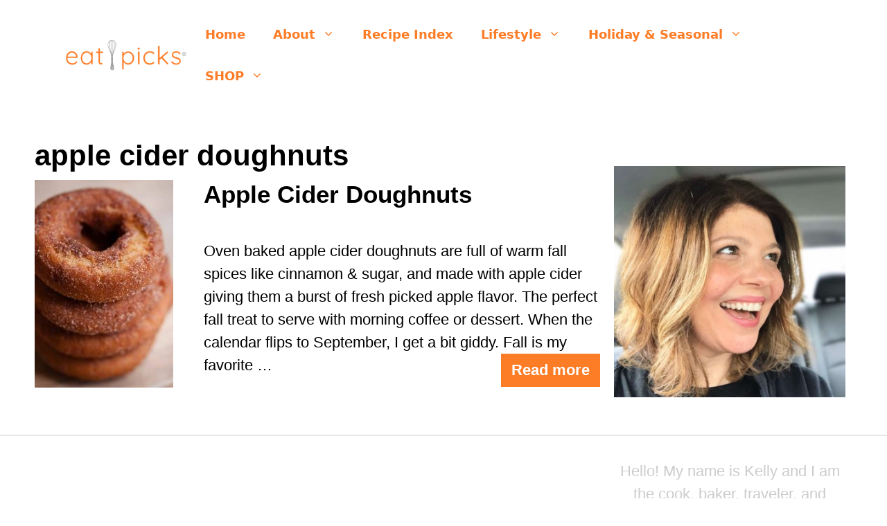

--- FILE ---
content_type: text/html
request_url: https://api.intentiq.com/profiles_engine/ProfilesEngineServlet?at=39&mi=10&dpi=936734067&pt=17&dpn=1&iiqidtype=2&iiqpcid=4aca308e-510c-4a42-b254-a3d6266a2161&iiqpciddate=1769048490105&pcid=fb5c30b3-421c-471a-97f6-7e539393e8cd&idtype=3&gdpr=0&japs=false&jaesc=0&jafc=0&jaensc=0&jsver=0.33&testGroup=A&source=pbjs&ABTestingConfigurationSource=group&abtg=A&vrref=https%3A%2F%2Featpicks.com%2Ftag%2Fapple-cider-doughnuts%2F
body_size: 55
content:
{"abPercentage":97,"adt":1,"ct":2,"isOptedOut":false,"data":{"eids":[]},"dbsaved":"false","ls":true,"cttl":86400000,"abTestUuid":"g_4f23d06f-998f-4bba-a49b-613d40176f2e","tc":9,"sid":991466531}

--- FILE ---
content_type: text/css
request_url: https://ads.adthrive.com/sites/570fd83021c8156479318359/ads.min.css
body_size: 470
content:
/* for final sticky SB */
.adthrive-sidebar.adthrive-stuck {
margin-top: 80px;
}
/* for ESSAs */
.adthrive-sticky-sidebar > div {
top: 80px!important;
}

.adthrive-device-desktop .adthrive-recipe,
.adthrive-device-tablet .adthrive-recipe {
	float: right;
	clear: right;
	margin-left: 10px;
}

body.adthrive-device-phone .mv-create-instructions .adthrive-recipe {
    margin-left: -50px;
}

body.adthrive-device-phone .mv-create-products .adthrive-recipe {
    margin-left: -20px;
}

body.adthrive-device-phone .mv-create-ingredients ul {
    margin: 10px 0px 10px 5px !important;
}

--- FILE ---
content_type: text/plain
request_url: https://rtb.openx.net/openrtbb/prebidjs
body_size: -218
content:
{"id":"66a96a29-2335-4b52-9405-1ece5c3db7d5","nbr":0}

--- FILE ---
content_type: text/plain; charset=UTF-8
request_url: https://at.teads.tv/fpc?analytics_tag_id=PUB_17002&tfpvi=&gdpr_consent=&gdpr_status=22&gdpr_reason=220&ccpa_consent=&sv=prebid-v1
body_size: 56
content:
MDM1Nzk3NGYtZTM4MC00ODE2LWEzYmYtNzE5ODZmNDNmNzQzIzQtNQ==

--- FILE ---
content_type: text/plain
request_url: https://rtb.openx.net/openrtbb/prebidjs
body_size: -218
content:
{"id":"d7623d41-e7b2-40ff-b44e-7742e3e7b3ed","nbr":0}

--- FILE ---
content_type: text/plain
request_url: https://rtb.openx.net/openrtbb/prebidjs
body_size: -83
content:
{"id":"1a9927b9-9d72-4645-a370-4ca94a31392f","nbr":0}